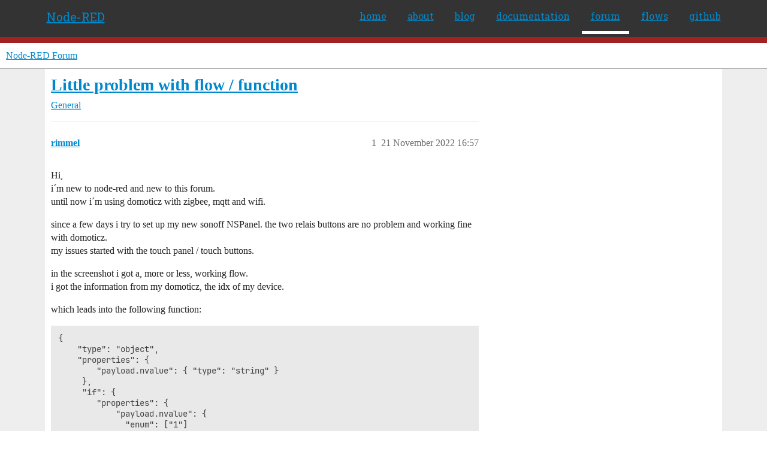

--- FILE ---
content_type: text/html; charset=utf-8
request_url: https://discourse.nodered.org/t/little-problem-with-flow-function/70997
body_size: 5864
content:
<!DOCTYPE html>
<html lang="en-GB">
  <head>
    <meta charset="utf-8">
    <title>Little problem with flow / function - General - Node-RED Forum</title>
    <meta name="description" content="Hi, 
i´m new to node-red and new to this forum. 
until now i´m using domoticz with zigbee, mqtt and wifi. 
since a few days i try to set up my new sonoff NSPanel. the two relais buttons are no problem and working fine wi&amp;hellip;">
    <meta name="generator" content="Discourse 2026.1.0-latest - https://github.com/discourse/discourse version f8f53ac5e8e4348ae308fcddc078766463d5e5f3">
<link rel="icon" type="image/png" href="https://us1.discourse-cdn.com/flex026/uploads/nodered/optimized/1X/598c4a26af3e3272e341a28c9f4adb5c75c8f5dc_2_32x32.png">
<link rel="apple-touch-icon" type="image/png" href="https://us1.discourse-cdn.com/flex026/uploads/nodered/optimized/1X/d073cd938eafa2e558d7c2cd59003b3ef4963033_2_180x180.png">
<meta name="theme-color" media="all" content="#fff">

<meta name="color-scheme" content="light">

<meta name="viewport" content="width=device-width, initial-scale=1.0, minimum-scale=1.0, viewport-fit=cover">
<link rel="canonical" href="https://discourse.nodered.org/t/little-problem-with-flow-function/70997" />


<link rel="search" type="application/opensearchdescription+xml" href="https://discourse.nodered.org/opensearch.xml" title="Node-RED Forum Search">

    
    <link href="https://sea2.discourse-cdn.com/flex026/stylesheets/color_definitions_light-default_-1_2_82fa0cf774d892fffef188c0e828962b914c2035.css?__ws=discourse.nodered.org" media="all" rel="stylesheet" class="light-scheme"/>

<link href="https://sea2.discourse-cdn.com/flex026/stylesheets/common_166e9ed8a9b4ec43605fd30cb817d4bd5a4e5e1f.css?__ws=discourse.nodered.org" media="all" rel="stylesheet" data-target="common"  />

  <link href="https://sea2.discourse-cdn.com/flex026/stylesheets/mobile_166e9ed8a9b4ec43605fd30cb817d4bd5a4e5e1f.css?__ws=discourse.nodered.org" media="(max-width: 39.99999rem)" rel="stylesheet" data-target="mobile"  />
  <link href="https://sea2.discourse-cdn.com/flex026/stylesheets/desktop_166e9ed8a9b4ec43605fd30cb817d4bd5a4e5e1f.css?__ws=discourse.nodered.org" media="(min-width: 40rem)" rel="stylesheet" data-target="desktop"  />



    <link href="https://sea2.discourse-cdn.com/flex026/stylesheets/checklist_166e9ed8a9b4ec43605fd30cb817d4bd5a4e5e1f.css?__ws=discourse.nodered.org" media="all" rel="stylesheet" data-target="checklist"  />
    <link href="https://sea2.discourse-cdn.com/flex026/stylesheets/discourse-adplugin_166e9ed8a9b4ec43605fd30cb817d4bd5a4e5e1f.css?__ws=discourse.nodered.org" media="all" rel="stylesheet" data-target="discourse-adplugin"  />
    <link href="https://sea2.discourse-cdn.com/flex026/stylesheets/discourse-ai_166e9ed8a9b4ec43605fd30cb817d4bd5a4e5e1f.css?__ws=discourse.nodered.org" media="all" rel="stylesheet" data-target="discourse-ai"  />
    <link href="https://sea2.discourse-cdn.com/flex026/stylesheets/discourse-cakeday_166e9ed8a9b4ec43605fd30cb817d4bd5a4e5e1f.css?__ws=discourse.nodered.org" media="all" rel="stylesheet" data-target="discourse-cakeday"  />
    <link href="https://sea2.discourse-cdn.com/flex026/stylesheets/discourse-details_166e9ed8a9b4ec43605fd30cb817d4bd5a4e5e1f.css?__ws=discourse.nodered.org" media="all" rel="stylesheet" data-target="discourse-details"  />
    <link href="https://sea2.discourse-cdn.com/flex026/stylesheets/discourse-github_166e9ed8a9b4ec43605fd30cb817d4bd5a4e5e1f.css?__ws=discourse.nodered.org" media="all" rel="stylesheet" data-target="discourse-github"  />
    <link href="https://sea2.discourse-cdn.com/flex026/stylesheets/discourse-lazy-videos_166e9ed8a9b4ec43605fd30cb817d4bd5a4e5e1f.css?__ws=discourse.nodered.org" media="all" rel="stylesheet" data-target="discourse-lazy-videos"  />
    <link href="https://sea2.discourse-cdn.com/flex026/stylesheets/discourse-local-dates_166e9ed8a9b4ec43605fd30cb817d4bd5a4e5e1f.css?__ws=discourse.nodered.org" media="all" rel="stylesheet" data-target="discourse-local-dates"  />
    <link href="https://sea2.discourse-cdn.com/flex026/stylesheets/discourse-narrative-bot_166e9ed8a9b4ec43605fd30cb817d4bd5a4e5e1f.css?__ws=discourse.nodered.org" media="all" rel="stylesheet" data-target="discourse-narrative-bot"  />
    <link href="https://sea2.discourse-cdn.com/flex026/stylesheets/discourse-policy_166e9ed8a9b4ec43605fd30cb817d4bd5a4e5e1f.css?__ws=discourse.nodered.org" media="all" rel="stylesheet" data-target="discourse-policy"  />
    <link href="https://sea2.discourse-cdn.com/flex026/stylesheets/discourse-presence_166e9ed8a9b4ec43605fd30cb817d4bd5a4e5e1f.css?__ws=discourse.nodered.org" media="all" rel="stylesheet" data-target="discourse-presence"  />
    <link href="https://sea2.discourse-cdn.com/flex026/stylesheets/discourse-solved_166e9ed8a9b4ec43605fd30cb817d4bd5a4e5e1f.css?__ws=discourse.nodered.org" media="all" rel="stylesheet" data-target="discourse-solved"  />
    <link href="https://sea2.discourse-cdn.com/flex026/stylesheets/discourse-templates_166e9ed8a9b4ec43605fd30cb817d4bd5a4e5e1f.css?__ws=discourse.nodered.org" media="all" rel="stylesheet" data-target="discourse-templates"  />
    <link href="https://sea2.discourse-cdn.com/flex026/stylesheets/discourse-topic-voting_166e9ed8a9b4ec43605fd30cb817d4bd5a4e5e1f.css?__ws=discourse.nodered.org" media="all" rel="stylesheet" data-target="discourse-topic-voting"  />
    <link href="https://sea2.discourse-cdn.com/flex026/stylesheets/footnote_166e9ed8a9b4ec43605fd30cb817d4bd5a4e5e1f.css?__ws=discourse.nodered.org" media="all" rel="stylesheet" data-target="footnote"  />
    <link href="https://sea2.discourse-cdn.com/flex026/stylesheets/hosted-site_166e9ed8a9b4ec43605fd30cb817d4bd5a4e5e1f.css?__ws=discourse.nodered.org" media="all" rel="stylesheet" data-target="hosted-site"  />
    <link href="https://sea2.discourse-cdn.com/flex026/stylesheets/poll_166e9ed8a9b4ec43605fd30cb817d4bd5a4e5e1f.css?__ws=discourse.nodered.org" media="all" rel="stylesheet" data-target="poll"  />
    <link href="https://sea2.discourse-cdn.com/flex026/stylesheets/spoiler-alert_166e9ed8a9b4ec43605fd30cb817d4bd5a4e5e1f.css?__ws=discourse.nodered.org" media="all" rel="stylesheet" data-target="spoiler-alert"  />
    <link href="https://sea2.discourse-cdn.com/flex026/stylesheets/discourse-ai_mobile_166e9ed8a9b4ec43605fd30cb817d4bd5a4e5e1f.css?__ws=discourse.nodered.org" media="(max-width: 39.99999rem)" rel="stylesheet" data-target="discourse-ai_mobile"  />
    <link href="https://sea2.discourse-cdn.com/flex026/stylesheets/discourse-solved_mobile_166e9ed8a9b4ec43605fd30cb817d4bd5a4e5e1f.css?__ws=discourse.nodered.org" media="(max-width: 39.99999rem)" rel="stylesheet" data-target="discourse-solved_mobile"  />
    <link href="https://sea2.discourse-cdn.com/flex026/stylesheets/discourse-topic-voting_mobile_166e9ed8a9b4ec43605fd30cb817d4bd5a4e5e1f.css?__ws=discourse.nodered.org" media="(max-width: 39.99999rem)" rel="stylesheet" data-target="discourse-topic-voting_mobile"  />
    <link href="https://sea2.discourse-cdn.com/flex026/stylesheets/discourse-ai_desktop_166e9ed8a9b4ec43605fd30cb817d4bd5a4e5e1f.css?__ws=discourse.nodered.org" media="(min-width: 40rem)" rel="stylesheet" data-target="discourse-ai_desktop"  />
    <link href="https://sea2.discourse-cdn.com/flex026/stylesheets/discourse-topic-voting_desktop_166e9ed8a9b4ec43605fd30cb817d4bd5a4e5e1f.css?__ws=discourse.nodered.org" media="(min-width: 40rem)" rel="stylesheet" data-target="discourse-topic-voting_desktop"  />
    <link href="https://sea2.discourse-cdn.com/flex026/stylesheets/poll_desktop_166e9ed8a9b4ec43605fd30cb817d4bd5a4e5e1f.css?__ws=discourse.nodered.org" media="(min-width: 40rem)" rel="stylesheet" data-target="poll_desktop"  />

  <link href="https://sea2.discourse-cdn.com/flex026/stylesheets/common_theme_5_8f91a37be0832c8a6b09a71a0142a0355b31d107.css?__ws=discourse.nodered.org" media="all" rel="stylesheet" data-target="common_theme" data-theme-id="5" data-theme-name="discourse-category-banners"/>
<link href="https://sea2.discourse-cdn.com/flex026/stylesheets/common_theme_4_f29e6efb994cddd887eab717854de673a2907950.css?__ws=discourse.nodered.org" media="all" rel="stylesheet" data-target="common_theme" data-theme-id="4" data-theme-name="unformatted code detector"/>
<link href="https://sea2.discourse-cdn.com/flex026/stylesheets/common_theme_2_9eaafeb6d68242e34484124627fe698d98f7095d.css?__ws=discourse.nodered.org" media="all" rel="stylesheet" data-target="common_theme" data-theme-id="2" data-theme-name="default"/>
    
    

    <link href="https://fonts.googleapis.com/css?family=Roboto+Slab:400,700,300,100" rel="stylesheet" type="text/css">
    
        <link rel="alternate nofollow" type="application/rss+xml" title="RSS feed of &#39;Little problem with flow / function&#39;" href="https://discourse.nodered.org/t/little-problem-with-flow-function/70997.rss" />
    <meta property="og:site_name" content="Node-RED Forum" />
<meta property="og:type" content="website" />
<meta name="twitter:card" content="summary" />
<meta name="twitter:image" content="https://us1.discourse-cdn.com/flex026/uploads/nodered/optimized/3X/6/f/6f517be015c2ddc1813d7ee2db0dc2c5ad3c3d32_2_1024x293.png" />
<meta property="og:image" content="https://us1.discourse-cdn.com/flex026/uploads/nodered/optimized/3X/6/f/6f517be015c2ddc1813d7ee2db0dc2c5ad3c3d32_2_1024x293.png" />
<meta property="og:url" content="https://discourse.nodered.org/t/little-problem-with-flow-function/70997" />
<meta name="twitter:url" content="https://discourse.nodered.org/t/little-problem-with-flow-function/70997" />
<meta property="og:title" content="Little problem with flow / function" />
<meta name="twitter:title" content="Little problem with flow / function" />
<meta property="og:description" content="Hi,  i´m new to node-red and new to this forum.  until now i´m using domoticz with zigbee, mqtt and wifi.  since a few days i try to set up my new sonoff NSPanel. the two relais buttons are no problem and working fine with domoticz.  my issues started with the touch panel / touch buttons.  in the screenshot i got a, more or less, working flow.  i got the information from my domoticz, the idx of my device.  which leads into the following function:  {     &quot;type&quot;: &quot;object&quot;,     &quot;properties&quot;: {     ..." />
<meta name="twitter:description" content="Hi,  i´m new to node-red and new to this forum.  until now i´m using domoticz with zigbee, mqtt and wifi.  since a few days i try to set up my new sonoff NSPanel. the two relais buttons are no problem and working fine with domoticz.  my issues started with the touch panel / touch buttons.  in the screenshot i got a, more or less, working flow.  i got the information from my domoticz, the idx of my device.  which leads into the following function:  {     &quot;type&quot;: &quot;object&quot;,     &quot;properties&quot;: {     ..." />
<meta property="og:article:section" content="General" />
<meta property="og:article:section:color" content="BF1E2E" />
<meta property="article:published_time" content="2022-11-21T16:57:36+00:00" />
<meta property="og:ignore_canonical" content="true" />


    <script type="application/ld+json">{"@context":"http://schema.org","@type":"QAPage","name":"Little problem with flow / function","mainEntity":{"@type":"Question","name":"Little problem with flow / function","text":"Hi,\n\ni´m new to node-red and new to this forum.\n\nuntil now i´m using domoticz with zigbee, mqtt and wifi.\n\nsince a few days i try to set up my new sonoff NSPanel. the two relais buttons are no problem and working fine with domoticz.\n\nmy issues started with the touch panel / touch buttons.\n\nin the sc&hellip;","upvoteCount":0,"answerCount":0,"datePublished":"2022-11-21T16:57:35.989Z","author":{"@type":"Person","name":"rimmel","url":"https://discourse.nodered.org/u/rimmel"}}}</script>
  </head>
  <body class="crawler ">
    <div class="nr-header">
    <div class="nr-header-content">
        <div class="brand"><a href="/">Node-RED</a></div>
        <ul class="navigation">
            <li><a href="https://nodered.org">home</a></li>
            <li><a href="https://nodered.org/about/">about</a></li>
            <li><a href="https://nodered.org/blog/">blog</a></li>
            <li><a href="https://nodered.org/docs/">documentation</a></li>
            <li class="current"><a href="https://discourse.nodered.org">forum</a></li>
            <li><a href="https://flows.nodered.org/">flows</a></li>
            <li><a href="https://github.com/node-red">github</a></li>
        </ul>
        <a href="#" class="nr-menu"><i class="fa fa-reorder fa-2x"></i></a>
    </div>
</div>
<script defer="" src="https://sea2.discourse-cdn.com/flex026/theme-javascripts/4b15888890a914e9de3718ba018219cb96ad2cf0.js?__ws=discourse.nodered.org" data-theme-id="2" nonce="B7k0BFUyqPh37QZ1Xh7dzqBQi"></script>
    <header>
  <a href="/">Node-RED Forum</a>
</header>

    <div id="main-outlet" class="wrap" role="main">
        <div id="topic-title">
    <h1>
      <a href="/t/little-problem-with-flow-function/70997">Little problem with flow / function</a>
    </h1>

      <div class="topic-category" itemscope itemtype="http://schema.org/BreadcrumbList">
          <span itemprop="itemListElement" itemscope itemtype="http://schema.org/ListItem">
            <a href="/c/general/7" class="badge-wrapper bullet" itemprop="item">
              <span class='badge-category-bg' style='background-color: #BF1E2E'></span>
              <span class='badge-category clear-badge'>
                <span class='category-name' itemprop='name'>General</span>
              </span>
            </a>
            <meta itemprop="position" content="1" />
          </span>
      </div>

  </div>

  

    <div itemscope itemtype='http://schema.org/DiscussionForumPosting'>
      <meta itemprop='headline' content='Little problem with flow / function'>
      <link itemprop='url' href='https://discourse.nodered.org/t/little-problem-with-flow-function/70997'>
      <meta itemprop='datePublished' content='2022-11-21T16:57:35Z'>
        <meta itemprop='articleSection' content='General'>
      <meta itemprop='keywords' content=''>
      <div itemprop='publisher' itemscope itemtype="http://schema.org/Organization">
        <meta itemprop='name' content='Node-RED Forum'>
          <div itemprop='logo' itemscope itemtype="http://schema.org/ImageObject">
            <meta itemprop='url' content='https://us1.discourse-cdn.com/flex026/uploads/nodered/original/1X/778549404735e222c89ce5449482a189ace8cdae.png'>
          </div>
      </div>


          <div id='post_1'  class='topic-body crawler-post'>
            <div class='crawler-post-meta'>
              <span class="creator" itemprop="author" itemscope itemtype="http://schema.org/Person">
                <a itemprop="url" rel='nofollow' href='https://discourse.nodered.org/u/rimmel'><span itemprop='name'>rimmel</span></a>
                
              </span>

                <link itemprop="mainEntityOfPage" href="https://discourse.nodered.org/t/little-problem-with-flow-function/70997">

                <link itemprop="image" href="https://us1.discourse-cdn.com/flex026/uploads/nodered/original/3X/6/f/6f517be015c2ddc1813d7ee2db0dc2c5ad3c3d32.png">

              <span class="crawler-post-infos">
                  <time  datetime='2022-11-21T16:57:36Z' class='post-time'>
                    21 November 2022 16:57
                  </time>
                  <meta itemprop='dateModified' content='2022-11-21T16:57:36Z'>
              <span itemprop='position'>1</span>
              </span>
            </div>
            <div class='post' itemprop='text'>
              <p>Hi,<br>
i´m new to node-red and new to this forum.<br>
until now i´m using domoticz with zigbee, mqtt and wifi.</p>
<p>since a few days i try to set up my new sonoff NSPanel. the two relais buttons are no problem and working fine with domoticz.<br>
my issues started with the touch panel / touch buttons.</p>
<p>in the screenshot i got a, more or less, working flow.<br>
i got the information from my domoticz, the idx of my device.</p>
<p>which leads into the following function:</p>
<pre><code class="lang-auto">{
    "type": "object",
    "properties": {
        "payload.nvalue": { "type": "string" }
     },
     "if": {
        "properties": {
            "payload.nvalue": { 
              "enum": ["1"] 
            }
        }
    },
    "then": { 
      "relation":[{"id":"1","online":true,"params":{"switch":"on"}}]
    }
}
</code></pre>
<p>in general it seems that the command arrives at the nspanel, and is switching. but it seems that both functions, on and off, were triggert both and so it happen that the button will turn on and after a second off again.<br>
it happen if i toggle the button, on or off, both trigger both functions. so turn on -&gt; nspanel button will go on and off after a second.</p>
<p>hope someone can help me to fix it, would be really great.</p>
<p><div class="lightbox-wrapper"><a class="lightbox" href="https://us1.discourse-cdn.com/flex026/uploads/nodered/original/3X/6/f/6f517be015c2ddc1813d7ee2db0dc2c5ad3c3d32.png" data-download-href="/uploads/short-url/fSLzOsVeABKCVpZqo5Lx1Pf8QlY.png?dl=1" title="DomoFlow" rel="noopener nofollow ugc"><img src="https://us1.discourse-cdn.com/flex026/uploads/nodered/optimized/3X/6/f/6f517be015c2ddc1813d7ee2db0dc2c5ad3c3d32_2_690x197.png" alt="DomoFlow" data-base62-sha1="fSLzOsVeABKCVpZqo5Lx1Pf8QlY" width="690" height="197" srcset="https://us1.discourse-cdn.com/flex026/uploads/nodered/optimized/3X/6/f/6f517be015c2ddc1813d7ee2db0dc2c5ad3c3d32_2_690x197.png, https://us1.discourse-cdn.com/flex026/uploads/nodered/original/3X/6/f/6f517be015c2ddc1813d7ee2db0dc2c5ad3c3d32.png 1.5x, https://us1.discourse-cdn.com/flex026/uploads/nodered/original/3X/6/f/6f517be015c2ddc1813d7ee2db0dc2c5ad3c3d32.png 2x" data-dominant-color="F4F3EF"><div class="meta">
<svg class="fa d-icon d-icon-far-image svg-icon" aria-hidden="true"><use href="#far-image"></use></svg><span class="filename">DomoFlow</span><span class="informations">1032×296 17.3 KB</span><svg class="fa d-icon d-icon-discourse-expand svg-icon" aria-hidden="true"><use href="#discourse-expand"></use></svg>
</div></a></div></p>
            </div>

            <div itemprop="interactionStatistic" itemscope itemtype="http://schema.org/InteractionCounter">
              <meta itemprop="interactionType" content="http://schema.org/LikeAction"/>
              <meta itemprop="userInteractionCount" content="0" />
              <span class='post-likes'></span>
            </div>


            
          </div>
          <div id='post_2' itemprop='comment' itemscope itemtype='http://schema.org/Comment' class='topic-body crawler-post'>
            <div class='crawler-post-meta'>
              <span class="creator" itemprop="author" itemscope itemtype="http://schema.org/Person">
                <a itemprop="url" rel='nofollow' href='https://discourse.nodered.org/u/Colin'><span itemprop='name'>Colin</span></a>
                
              </span>



              <span class="crawler-post-infos">
                  <time itemprop='datePublished' datetime='2022-11-21T17:15:56Z' class='post-time'>
                    21 November 2022 17:15
                  </time>
                  <meta itemprop='dateModified' content='2022-11-21T17:15:56Z'>
              <span itemprop='position'>2</span>
              </span>
            </div>
            <div class='post' itemprop='text'>
              <p>That does not appear to be a node-red function.  Where does that function definition go?</p>
            </div>

            <div itemprop="interactionStatistic" itemscope itemtype="http://schema.org/InteractionCounter">
              <meta itemprop="interactionType" content="http://schema.org/LikeAction"/>
              <meta itemprop="userInteractionCount" content="0" />
              <span class='post-likes'></span>
            </div>


            
          </div>
          <div id='post_3' itemprop='comment' itemscope itemtype='http://schema.org/Comment' class='topic-body crawler-post'>
            <div class='crawler-post-meta'>
              <span class="creator" itemprop="author" itemscope itemtype="http://schema.org/Person">
                <a itemprop="url" rel='nofollow' href='https://discourse.nodered.org/u/rimmel'><span itemprop='name'>rimmel</span></a>
                
              </span>


                <link itemprop="image" href="https://us1.discourse-cdn.com/flex026/uploads/nodered/original/3X/4/4/44545aba0f839b4bb30ecbd19ca408dcf46d05bc.png">

              <span class="crawler-post-infos">
                  <time itemprop='datePublished' datetime='2022-11-21T17:18:50Z' class='post-time'>
                    21 November 2022 17:18
                  </time>
                  <meta itemprop='dateModified' content='2022-11-21T17:18:50Z'>
              <span itemprop='position'>3</span>
              </span>
            </div>
            <div class='post' itemprop='text'>
              <p>Hi,</p>
<p>after i tried some little other things, or better the other direction i got it ...</p>
<p>i added two switches between idx and the functions.</p>
<p><div class="lightbox-wrapper"><a class="lightbox" href="https://us1.discourse-cdn.com/flex026/uploads/nodered/original/3X/4/4/44545aba0f839b4bb30ecbd19ca408dcf46d05bc.png" data-download-href="/uploads/short-url/9KtcbctVKCP11bxCWkVcWoLSzXC.png?dl=1" title="domoflow_1" rel="noopener nofollow ugc"><img src="https://us1.discourse-cdn.com/flex026/uploads/nodered/optimized/3X/4/4/44545aba0f839b4bb30ecbd19ca408dcf46d05bc_2_690x161.png" alt="domoflow_1" data-base62-sha1="9KtcbctVKCP11bxCWkVcWoLSzXC" width="690" height="161" srcset="https://us1.discourse-cdn.com/flex026/uploads/nodered/optimized/3X/4/4/44545aba0f839b4bb30ecbd19ca408dcf46d05bc_2_690x161.png, https://us1.discourse-cdn.com/flex026/uploads/nodered/optimized/3X/4/4/44545aba0f839b4bb30ecbd19ca408dcf46d05bc_2_1035x241.png 1.5x, https://us1.discourse-cdn.com/flex026/uploads/nodered/original/3X/4/4/44545aba0f839b4bb30ecbd19ca408dcf46d05bc.png 2x" data-dominant-color="D8D7D5"><div class="meta">
<svg class="fa d-icon d-icon-far-image svg-icon" aria-hidden="true"><use href="#far-image"></use></svg><span class="filename">domoflow_1</span><span class="informations">1286×301 19.7 KB</span><svg class="fa d-icon d-icon-discourse-expand svg-icon" aria-hidden="true"><use href="#discourse-expand"></use></svg>
</div></a></div></p>
<p>this is how it works.</p>
<p>now i can toggle the button in my domoticz and through node red it will be toggled on my nspanel touch screen.</p>
            </div>

            <div itemprop="interactionStatistic" itemscope itemtype="http://schema.org/InteractionCounter">
              <meta itemprop="interactionType" content="http://schema.org/LikeAction"/>
              <meta itemprop="userInteractionCount" content="0" />
              <span class='post-likes'></span>
            </div>


            
          </div>
          <div id='post_4' itemprop='comment' itemscope itemtype='http://schema.org/Comment' class='topic-body crawler-post'>
            <div class='crawler-post-meta'>
              <span class="creator" itemprop="author" itemscope itemtype="http://schema.org/Person">
                <a itemprop="url" rel='nofollow' href='https://discourse.nodered.org/u/system'><span itemprop='name'>system</span></a>
                
                  Closed 
              </span>



              <span class="crawler-post-infos">
                  <time itemprop='datePublished' datetime='2023-01-20T17:19:19Z' class='post-time'>
                    20 January 2023 17:19
                  </time>
                  <meta itemprop='dateModified' content='2023-01-20T17:19:19Z'>
              <span itemprop='position'>4</span>
              </span>
            </div>
            <div class='post' itemprop='text'>
              <p>This topic was automatically closed 60 days after the last reply. New replies are no longer allowed.</p>
            </div>

            <div itemprop="interactionStatistic" itemscope itemtype="http://schema.org/InteractionCounter">
              <meta itemprop="interactionType" content="http://schema.org/LikeAction"/>
              <meta itemprop="userInteractionCount" content="0" />
              <span class='post-likes'></span>
            </div>


            
          </div>
    </div>


    <div id="related-topics" class="more-topics__list " role="complementary" aria-labelledby="related-topics-title">
  <h3 id="related-topics-title" class="more-topics__list-title">
    Related topics
  </h3>
  <div class="topic-list-container" itemscope itemtype='http://schema.org/ItemList'>
    <meta itemprop='itemListOrder' content='http://schema.org/ItemListOrderDescending'>
    <table class='topic-list'>
      <thead>
        <tr>
          <th>Topic</th>
          <th></th>
          <th class="replies">Replies</th>
          <th class="views">Views</th>
          <th>Activity</th>
        </tr>
      </thead>
      <tbody>
          <tr class="topic-list-item" id="topic-list-item-20471">
            <td class="main-link" itemprop='itemListElement' itemscope itemtype='http://schema.org/ListItem'>
              <meta itemprop='position' content='1'>
              <span class="link-top-line">
                <a itemprop='url' href='https://discourse.nodered.org/t/simple-node-problem/20471' class='title raw-link raw-topic-link'>Simple node Problem</a>
              </span>
              <div class="link-bottom-line">
                  <a href='/c/general/7' class='badge-wrapper bullet'>
                    <span class='badge-category-bg' style='background-color: #BF1E2E'></span>
                    <span class='badge-category clear-badge'>
                      <span class='category-name'>General</span>
                    </span>
                  </a>
                  <div class="discourse-tags">
                  </div>
              </div>
            </td>
            <td class="replies">
              <span class='posts' title='posts'>8</span>
            </td>
            <td class="views">
              <span class='views' title='views'>509</span>
            </td>
            <td>
              16 January 2020
            </td>
          </tr>
          <tr class="topic-list-item" id="topic-list-item-78974">
            <td class="main-link" itemprop='itemListElement' itemscope itemtype='http://schema.org/ListItem'>
              <meta itemprop='position' content='2'>
              <span class="link-top-line">
                <a itemprop='url' href='https://discourse.nodered.org/t/first-time-using-buttons/78974' class='title raw-link raw-topic-link'>First time using buttons</a>
              </span>
              <div class="link-bottom-line">
                  <a href='/c/general/7' class='badge-wrapper bullet'>
                    <span class='badge-category-bg' style='background-color: #BF1E2E'></span>
                    <span class='badge-category clear-badge'>
                      <span class='category-name'>General</span>
                    </span>
                  </a>
                  <div class="discourse-tags">
                  </div>
              </div>
            </td>
            <td class="replies">
              <span class='posts' title='posts'>32</span>
            </td>
            <td class="views">
              <span class='views' title='views'>750</span>
            </td>
            <td>
              15 August 2023
            </td>
          </tr>
          <tr class="topic-list-item" id="topic-list-item-72773">
            <td class="main-link" itemprop='itemListElement' itemscope itemtype='http://schema.org/ListItem'>
              <meta itemprop='position' content='3'>
              <span class="link-top-line">
                <a itemprop='url' href='https://discourse.nodered.org/t/node-red-write-a-function-and-call-it-from-a-function/72773' class='title raw-link raw-topic-link'>Node red - write a function and call it from a function</a>
              </span>
              <div class="link-bottom-line">
                  <a href='/c/general/7' class='badge-wrapper bullet'>
                    <span class='badge-category-bg' style='background-color: #BF1E2E'></span>
                    <span class='badge-category clear-badge'>
                      <span class='category-name'>General</span>
                    </span>
                  </a>
                  <div class="discourse-tags">
                      <a href='https://discourse.nodered.org/tag/function-node' class='discourse-tag'>function-node</a>
                      
                  </div>
              </div>
            </td>
            <td class="replies">
              <span class='posts' title='posts'>14</span>
            </td>
            <td class="views">
              <span class='views' title='views'>1075</span>
            </td>
            <td>
              27 February 2023
            </td>
          </tr>
          <tr class="topic-list-item" id="topic-list-item-61680">
            <td class="main-link" itemprop='itemListElement' itemscope itemtype='http://schema.org/ListItem'>
              <meta itemprop='position' content='4'>
              <span class="link-top-line">
                <a itemprop='url' href='https://discourse.nodered.org/t/need-help-and-im-an-absolute-beginner/61680' class='title raw-link raw-topic-link'>Need help and I&#39;m an absolute beginner</a>
              </span>
              <div class="link-bottom-line">
                  <a href='/c/general/7' class='badge-wrapper bullet'>
                    <span class='badge-category-bg' style='background-color: #BF1E2E'></span>
                    <span class='badge-category clear-badge'>
                      <span class='category-name'>General</span>
                    </span>
                  </a>
                  <div class="discourse-tags">
                      <a href='https://discourse.nodered.org/tag/function-node' class='discourse-tag'>function-node</a>
                      
                  </div>
              </div>
            </td>
            <td class="replies">
              <span class='posts' title='posts'>3</span>
            </td>
            <td class="views">
              <span class='views' title='views'>354</span>
            </td>
            <td>
              26 June 2022
            </td>
          </tr>
          <tr class="topic-list-item" id="topic-list-item-36091">
            <td class="main-link" itemprop='itemListElement' itemscope itemtype='http://schema.org/ListItem'>
              <meta itemprop='position' content='5'>
              <span class="link-top-line">
                <a itemprop='url' href='https://discourse.nodered.org/t/need-help-to-use-if-function-in-node-red/36091' class='title raw-link raw-topic-link'>Need help to use if function in Node Red</a>
              </span>
              <div class="link-bottom-line">
                  <a href='/c/developing-nodes/15' class='badge-wrapper bullet'>
                    <span class='badge-category-bg' style='background-color: #8C6238'></span>
                    <span class='badge-category clear-badge'>
                      <span class='category-name'>Developing Nodes</span>
                    </span>
                  </a>
                  <div class="discourse-tags">
                  </div>
              </div>
            </td>
            <td class="replies">
              <span class='posts' title='posts'>13</span>
            </td>
            <td class="views">
              <span class='views' title='views'>1267</span>
            </td>
            <td>
              3 December 2020
            </td>
          </tr>
      </tbody>
    </table>
  </div>
</div>





    </div>
    <footer class="container wrap">
  <nav class='crawler-nav'>
    <ul>
      <li itemscope itemtype='http://schema.org/SiteNavigationElement'>
        <span itemprop='name'>
          <a href='/' itemprop="url">Home </a>
        </span>
      </li>
      <li itemscope itemtype='http://schema.org/SiteNavigationElement'>
        <span itemprop='name'>
          <a href='/categories' itemprop="url">Categories </a>
        </span>
      </li>
      <li itemscope itemtype='http://schema.org/SiteNavigationElement'>
        <span itemprop='name'>
          <a href='/guidelines' itemprop="url">Guidelines </a>
        </span>
      </li>
        <li itemscope itemtype='http://schema.org/SiteNavigationElement'>
          <span itemprop='name'>
            <a href='https://terms-of-use.openjsf.org/' itemprop="url">Terms of Service </a>
          </span>
        </li>
        <li itemscope itemtype='http://schema.org/SiteNavigationElement'>
          <span itemprop='name'>
            <a href='https://privacy-policy.openjsf.org/' itemprop="url">Privacy Policy </a>
          </span>
        </li>
    </ul>
  </nav>
  <p class='powered-by-link'>Powered by <a href="https://www.discourse.org">Discourse</a>, best viewed with JavaScript enabled</p>
</footer>

    <div class="nr-footer">
    <div class="nr-footer-content">
        <div class="col-1-4">
            <a href="https://openjsf.org"><img class="openjs-logo" src="https://nodered.org/images/openjs_foundation-logo.svg"></a>
        </div>
        <div class="col-3-4">
            <p>Copyright <a href="https://openjsf.org">OpenJS Foundation</a> and Node-RED contributors. All rights reserved. The <a href="https://openjsf.org">OpenJS Foundation</a> has registered trademarks and uses trademarks.  For a list of trademarks of the <a href="https://openjsf.org">OpenJS Foundation</a>, please see our <a href="https://trademark-policy.openjsf.org">Trademark Policy</a> and <a href="https://trademark-list.openjsf.org">Trademark List</a>.  Trademarks and logos not indicated on the <a href="https://trademark-list.openjsf.org">list of OpenJS Foundation trademarks</a> are trademarks™ or registered® trademarks of their respective holders. Use of them does not imply any affiliation with or endorsement by them.</p>
            <p><a href="https://openjsf.org">The OpenJS Foundation</a> | <a href="https://terms-of-use.openjsf.org">Terms of Use</a> | <a href="https://privacy-policy.openjsf.org">Privacy Policy</a> | <a href="https://bylaws.openjsf.org">OpenJS Foundation Bylaws</a> | <a href="https://trademark-policy.openjsf.org">Trademark Policy</a> | <a href="https://trademark-list.openjsf.org">Trademark List</a> | <a href="https://www.linuxfoundation.org/cookies">Cookie Policy</a></p>
        </div>

   </div>
</div>
    
  </body>
  
</html>
